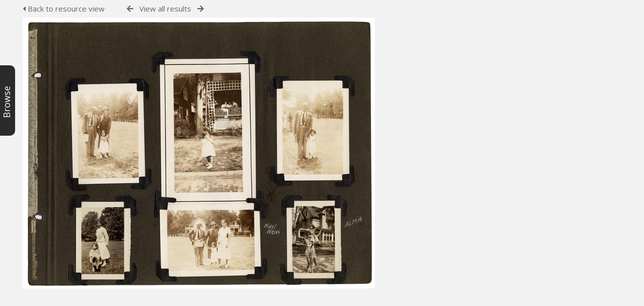

--- FILE ---
content_type: text/css;charset=UTF-8
request_url: https://archive.schoenberg.at/resources/css/css_override.php?k=&css_reload_key=211
body_size: 528
content:
    #Header, #OverFlowLinks, #LoginHeader
        {
        background: rgb(255, 255, 255);
        }
    
    #HeaderNav1, #HeaderNav1 li a, #HeaderNav2 li a, #HiddenLinks li.HeaderLink a
        {
        color: rgb(0, 0, 0);
        }
    #HeaderNav2 li
        {
        border-color: rgb(0, 0, 0);
        }
    #HeaderNav1 li.UploadButton a 
        {
        color: #FFFFFF;
        }
    
        #SearchBox, #HomeSiteText.dashtext, .HomePanelIN, #BrowseBar, #BrowseBarTab, #NewsPanel, #remote_assist #SearchBoxPanel
        {
        background: rgb(43, 43, 43);
        }
    